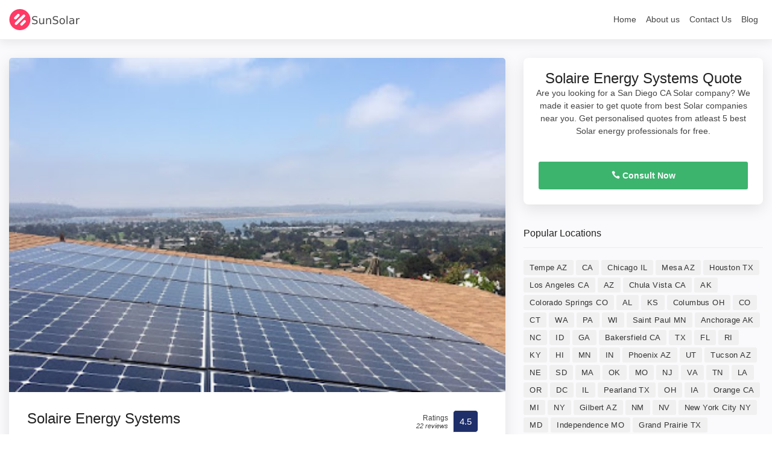

--- FILE ---
content_type: text/html; charset=UTF-8
request_url: https://sunsolarcompany.com/listing/solaire-energy-systems/
body_size: 7212
content:
<!DOCTYPE HTML><html lang="en-US" class="no-js"><head><meta http-equiv="Content-Type" content="text/html; charset=utf-8"><meta charset="UTF-8"><meta name="viewport" content="width=device-width, user-scalable=no, initial-scale=1.0, minimum-scale=1.0, maximum-scale=1.0">  <script async src="https://www.googletagmanager.com/gtag/js?id=G-3P5YS9G6WS"></script> <script>window.dataLayer = window.dataLayer || [];
  function gtag(){dataLayer.push(arguments);}
  gtag('js', new Date());

  gtag('config', 'G-3P5YS9G6WS');</script> <meta name='robots' content='index, follow, max-image-preview:large, max-snippet:-1, max-video-preview:-1' /><link media="all" href="https://sunsolarcompany.com/wp-content/cache/autoptimize/css/autoptimize_52e4c8501b2124d574ba228c29417050.css" rel="stylesheet"><title>Solaire Energy Systems Review | Solar company in San Diego CA</title><meta name="description" content="Solaire Energy Systems , solar panel installer in San Diego CA" /><link rel="canonical" href="https://sunsolarcompany.com/listing/solaire-energy-systems/" /><meta property="og:locale" content="en_US" /><meta property="og:type" content="article" /><meta property="og:title" content="Solaire Energy Systems - Sun Solar Company" /><meta property="og:description" content="Solaire Energy Systems , solar panel installer in San Diego CA" /><meta property="og:url" content="https://sunsolarcompany.com/listing/solaire-energy-systems/" /><meta property="og:site_name" content="Sun Solar Company" /><meta property="article:modified_time" content="2021-01-25T12:33:11+00:00" /><meta name="twitter:card" content="summary_large_image" /><meta name="twitter:label1" content="Est. reading time" /><meta name="twitter:data1" content="1 minute" /><link rel="alternate" title="oEmbed (JSON)" type="application/json+oembed" href="https://sunsolarcompany.com/wp-json/oembed/1.0/embed?url=https%3A%2F%2Fsunsolarcompany.com%2Flisting%2Fsolaire-energy-systems%2F" /><link rel="alternate" title="oEmbed (XML)" type="text/xml+oembed" href="https://sunsolarcompany.com/wp-json/oembed/1.0/embed?url=https%3A%2F%2Fsunsolarcompany.com%2Flisting%2Fsolaire-energy-systems%2F&#038;format=xml" /><link rel="https://api.w.org/" href="https://sunsolarcompany.com/wp-json/" /><link rel="alternate" title="JSON" type="application/json" href="https://sunsolarcompany.com/wp-json/wp/v2/listing/174" /><link rel="EditURI" type="application/rsd+xml" title="RSD" href="https://sunsolarcompany.com/xmlrpc.php?rsd" /><link rel='shortlink' href='https://sunsolarcompany.com/?p=174' /> <script type="application/ld+json">{
    "@context": "http://schema.org",
    "@type": "WebSite",
    "name": "Sunsolarcompany.com",
    "url": "https://sunsolarcompany.com"
}</script> <script type="application/ld+json">{
  "@context": "http://schema.org/",
  "@type": "Product",
  "name": "Solaire Energy Systems",
  "image": [
    "https://sunsolarcompany.com/wp-content/themes/solar/img/logo.png"
   ],
  "description": "Solaire Energy Systems is solar company located at . Get reviews, hours, phone number and more of Solaire Energy Systems.",
  "mpn": "174",
  "brand": {
    "@type": "Thing",
    "name": "Solaire Energy Systems"
  },
  "aggregateRating": {
    "@type": "AggregateRating",
    "ratingValue": "4.5",
    "reviewCount": "22"
  }
}</script> <script type="application/ld+json">[
    {
    "@context":"http:\/\/schema.org",
    "@type":"Organization",
    "name":"Sunsolarcompany.com",
    "url":"https://sunsolarcompany.com",
        "logo":"https://sunsolarcompany.com/wp-content/themes/solar/img/logo.png"
    },
    
    {"@context":"http:\/\/schema.org","@type":"LocalBusiness","name":"Solaire Energy Systems","priceRange":"$$$","telephone":"(619) 567-7366","url":"https://sunsolarcompany.com/listing/solaire-energy-systems/","image":"https://sunsolarcompany.com/wp-content/themes/solar/img/logo.png","address":{
    "@type":"PostalAddress","streetAddress":"4562 Alvarado Canyon Rd R, San Diego, CA 92120","addresslocality":"San Diego CA","postalCode":null,"addressCountry":"USA"}}
    ]</script> <link rel="icon" href="https://sunsolarcompany.com/wp-content/uploads/2023/01/cropped-Sun-Solar-Company-1-32x32.png" sizes="32x32" /><link rel="icon" href="https://sunsolarcompany.com/wp-content/uploads/2023/01/cropped-Sun-Solar-Company-1-192x192.png" sizes="192x192" /><link rel="apple-touch-icon" href="https://sunsolarcompany.com/wp-content/uploads/2023/01/cropped-Sun-Solar-Company-1-180x180.png" /><meta name="msapplication-TileImage" content="https://sunsolarcompany.com/wp-content/uploads/2023/01/cropped-Sun-Solar-Company-1-270x270.png" /> <script async src="https://pagead2.googlesyndication.com/pagead/js/adsbygoogle.js?client=ca-pub-3503472270775058"
     crossorigin="anonymous"></script> </head><body><header class="header_in shadow clearfix"><div class="container-fluid"><div id="logo"> <a href="https://sunsolarcompany.com"> <noscript><img src="https://sunsolarcompany.com/wp-content/themes/solar/img/logo.png"  alt="Sun Solar Company" class="logo_sticky"></noscript><img src='data:image/svg+xml,%3Csvg%20xmlns=%22http://www.w3.org/2000/svg%22%20viewBox=%220%200%20210%20140%22%3E%3C/svg%3E' data-src="https://sunsolarcompany.com/wp-content/themes/solar/img/logo.png"  alt="Sun Solar Company" class="lazyload logo_sticky"> </a></div> <a href="#0" class="open_close"> <i class="icon_menu"></i><span>Menu</span> </a><nav class="main-menu"><div id="header_menu"> <a href="#0" class="open_close"> <i class="icon_close"></i><span>Menu</span> </a> <a href="https://sunsolarcompany.com"><noscript><img src="https://sunsolarcompany.com/wp-content/themes/solar/img/logo.png" alt="Sun Solar Company"></noscript><img class="lazyload" src='data:image/svg+xml,%3Csvg%20xmlns=%22http://www.w3.org/2000/svg%22%20viewBox=%220%200%20210%20140%22%3E%3C/svg%3E' data-src="https://sunsolarcompany.com/wp-content/themes/solar/img/logo.png" alt="Sun Solar Company"></a></div><ul><li><a href="https://sunsolarcompany.com" class="show-submenu">Home</a></li><li><a href="https://sunsolarcompany.com/about-us/" class="show-submenu">About us</a></li><li><a href="https://sunsolarcompany.com/contact-us/" class="show-submenu">Contact Us</a></li><li><a href="https://sunsolarcompany.com/blog/" class="show-submenu">Blog</a></li></ul></nav></div></header><main class="bg_color"><div class="container margin_detail"><div class="row"><div class="col-xl-8 col-lg-7"><div class="box_general"><div> <noscript><img src="https://lh5.googleusercontent.com/p/AF1QipOU1O-_M6p4_VzK7TlNDKgf91-wkg16HQKnkIKE=w397-h267-n-k-no" alt="Solaire Energy Systems" class="img-fluid" style="width: 100%;"></noscript><img src='data:image/svg+xml,%3Csvg%20xmlns=%22http://www.w3.org/2000/svg%22%20viewBox=%220%200%20210%20140%22%3E%3C/svg%3E' data-src="https://lh5.googleusercontent.com/p/AF1QipOU1O-_M6p4_VzK7TlNDKgf91-wkg16HQKnkIKE=w397-h267-n-k-no" alt="Solaire Energy Systems" class="lazyload img-fluid" style="width: 100%;"></div><div class="main_info_wrapper"><div class="main_info clearfix"><div class="user_desc"><h1>Solaire Energy Systems</h1><p class="hide-sm">4562 Alvarado Canyon Rd R, San Diego, CA 92120</p><ul class="tags no_margin hide-sm"><li><a href="https://sunsolarcompany.com/ca/san-diego-ca/">Solar energy contractor in San Diego, California</a></li></ul></div><div class="score_in"><div class="rating"><div class="score"><span>Ratings<em>22  reviews</em></span><strong>4.5</strong></div></div></div></div><hr><h2>About Solaire Energy Systems</h2><p> Since its beginning, Solaire Energy Systems has been a constant leader in providing San Diego County Homeowners with clean home energy. We are true home energy experts, committed to using our  years of professional experience and knowledge from more than , solar installations to help bring reliable energy to your home. We provide personal solutions that are perfectly suited to your property and designed to bring the highest standards of comfort to you and your family. Reliable and technologically advanced energy systems can help you save money on your monthly utility bills, especially when you decide to go green and make the switch to clean solar. <b>Solaire Energy Systems</b> is Solar energy contractor in San Diego, California. You can find contact details, reviews, address here. Solaire Energy Systems is located at 4562 Alvarado Canyon Rd R, San Diego, CA 92120. They are 4.5 rated Solar energy contractor in San Diego, California with 22  reviews.</p><h3>Solaire Energy Systems Timings</h3><p>Looking to visit Solaire Energy Systems at 4562 Alvarado Canyon Rd R, San Diego, CA 92120? Consider checking the weekdays schedule timings before going.</p><table class="weekdays"><tbody><tr class="K7Ltle"><td class="SKNSIb">Friday</td><td>8AM–5PM</td></tr><tr><td class="SKNSIb">Saturday</td><td>Closed</td></tr><tr><td class="SKNSIb">Sunday</td><td>Closed</td></tr><tr><td class="SKNSIb">Monday<div>(Martin Luther King Jr. Day)</div></td><td>8AM–5PM<div><span class="M4OzPc LSCqpe">Hours might differ</span></div></td></tr><tr><td class="SKNSIb">Tuesday</td><td>8AM–5PM</td></tr><tr><td class="SKNSIb">Wednesday</td><td>8AM–5PM</td></tr><tr><td class="SKNSIb">Thursday</td><td>8AM–5PM</td></tr></tbody></table></div></div><div class="box_general" id="Reviews"><div class="tabs_detail"><ul class="nav nav-tabs" role="tablist"><li class="nav-item"> <a id="tab-B" href="#Reviews" class="nav-link active" data-toggle="tab" role="tab">Solaire Energy Systems Reviews</a></li></ul><div class="tab-content" role="tablist"><div id="pane-A" class="card tab-pane fade show active" role="tabpanel" aria-labelledby="tab-A"><div class="card-header" role="tab" id="heading-B"><h3> <a class="" data-toggle="collapse" href="#collapse-B" aria-expanded="true" aria-controls="collapse-B"> Solaire Energy Systems Reviews </a></h3></div><div id="collapse-B" class="collapse show" role="tabpanel" aria-labelledby="heading-B"><div class="card-body reviews"><div class="row add_bottom_45 d-flex align-items-center"><div class="col-md-12"><div id="review_summary"> <strong>4.5</strong> <em>Ratings</em> <small>Based on 22  reviews</small></div></div></div><div id="reviews"><div class="review_card"><div class="row"><div class="col-md-2 user_info"><figure><noscript><img src="https://lh3.googleusercontent.com/a-/AOh14GjzJZkkk_1o3UIUIwejVGuCIA_Kz6efwQhkddPNvA=s40-c0x00000000-cc-rp" alt="Burt Bever review Solaire Energy Systems"></noscript><img class="lazyload" src='data:image/svg+xml,%3Csvg%20xmlns=%22http://www.w3.org/2000/svg%22%20viewBox=%220%200%20210%20140%22%3E%3C/svg%3E' data-src="https://lh3.googleusercontent.com/a-/AOh14GjzJZkkk_1o3UIUIwejVGuCIA_Kz6efwQhkddPNvA=s40-c0x00000000-cc-rp" alt="Burt Bever review Solaire Energy Systems"></figure><h5>Burt Bever</h5></div><div class="col-md-10 review_content"><div class="clearfix add_bottom_15"> <span class="rating">5.0<small>/5</small></span> <em>Rated 5.0 out of 5,</em></div><p>I was very pleased with the whole process working with Solaire Energy Systems from the professionalism of the Salesperson and the attention to detail of the installation crew to the administrative staff seeing to that I got every rebate I More</p></div></div></div><div class="review_card"><div class="row"><div class="col-md-2 user_info"><figure><noscript><img src="https://lh4.googleusercontent.com/-8pDx_knfVio/AAAAAAAAAAI/AAAAAAAAAAA/AMZuucmXMPKVm3862_Yuq2KwXb-v4Zc9nA/s40-c0x00000000-cc-rp/photo.jpg" alt="Jose Flores review Solaire Energy Systems"></noscript><img class="lazyload" src='data:image/svg+xml,%3Csvg%20xmlns=%22http://www.w3.org/2000/svg%22%20viewBox=%220%200%20210%20140%22%3E%3C/svg%3E' data-src="https://lh4.googleusercontent.com/-8pDx_knfVio/AAAAAAAAAAI/AAAAAAAAAAA/AMZuucmXMPKVm3862_Yuq2KwXb-v4Zc9nA/s40-c0x00000000-cc-rp/photo.jpg" alt="Jose Flores review Solaire Energy Systems"></figure><h5>Jose Flores</h5></div><div class="col-md-10 review_content"><div class="clearfix add_bottom_15"> <span class="rating">2.0<small>/5</small></span> <em>Rated 2.0 out of 5,</em></div><p>Solaire did a good job installing my solar panels in .   I recently called to hire them to send a technician to my home to restore connectivity to my SUNPOWER monitoring, and clean my solar panels..... no answer, seems like they closed their doors.  Too bad.</p></div></div></div><div class="review_card"><div class="row"><div class="col-md-2 user_info"><figure><noscript><img src="https://lh3.googleusercontent.com/a-/AOh14GisNV39qzUdRDsjLK7ai9JP1OJphbShxSi9xCUPCQ=s40-c0x00000000-cc-rp" alt="Mrs. Herrera review Solaire Energy Systems"></noscript><img class="lazyload" src='data:image/svg+xml,%3Csvg%20xmlns=%22http://www.w3.org/2000/svg%22%20viewBox=%220%200%20210%20140%22%3E%3C/svg%3E' data-src="https://lh3.googleusercontent.com/a-/AOh14GisNV39qzUdRDsjLK7ai9JP1OJphbShxSi9xCUPCQ=s40-c0x00000000-cc-rp" alt="Mrs. Herrera review Solaire Energy Systems"></figure><h5>Mrs. Herrera</h5></div><div class="col-md-10 review_content"><div class="clearfix add_bottom_15"> <span class="rating">1.0<small>/5</small></span> <em>Rated 1.0 out of 5,</em></div><p>I kindly declined their invitation at my door and I was very clear about not making an appointment because our family was not quite ready but the guy at my doorMike insisted and asked for my name and number and called his supervisor and More</p></div></div></div><div class="review_card"><div class="row"><div class="col-md-2 user_info"><figure><noscript><img src="https://lh3.googleusercontent.com/a-/AOh14GiAueYZYcLq2fdEmd7HY_Kw4phKb-vb9HXcCZDyhQ=s40-c0x00000000-cc-rp-ba3" alt="John Becknell review Solaire Energy Systems"></noscript><img class="lazyload" src='data:image/svg+xml,%3Csvg%20xmlns=%22http://www.w3.org/2000/svg%22%20viewBox=%220%200%20210%20140%22%3E%3C/svg%3E' data-src="https://lh3.googleusercontent.com/a-/AOh14GiAueYZYcLq2fdEmd7HY_Kw4phKb-vb9HXcCZDyhQ=s40-c0x00000000-cc-rp-ba3" alt="John Becknell review Solaire Energy Systems"></figure><h5>John Becknell</h5></div><div class="col-md-10 review_content"><div class="clearfix add_bottom_15"> <span class="rating">1.0<small>/5</small></span> <em>Rated 1.0 out of 5,</em></div><p>My wife and I were looking to reduce our energy costs and called Solaire based on their good reviews online.  After balking at the initial price of the system their representative said we needed, he offered us a loan product that he said More</p></div></div></div><div class="review_card"><div class="row"><div class="col-md-2 user_info"><figure><noscript><img src="https://lh3.googleusercontent.com/a-/AOh14GjiLDZqFm7VQY2xa5B9lyOpe4PpJAhH2bETu7EB=s40-c0x00000000-cc-rp" alt="Daniel Deluna review Solaire Energy Systems"></noscript><img class="lazyload" src='data:image/svg+xml,%3Csvg%20xmlns=%22http://www.w3.org/2000/svg%22%20viewBox=%220%200%20210%20140%22%3E%3C/svg%3E' data-src="https://lh3.googleusercontent.com/a-/AOh14GjiLDZqFm7VQY2xa5B9lyOpe4PpJAhH2bETu7EB=s40-c0x00000000-cc-rp" alt="Daniel Deluna review Solaire Energy Systems"></figure><h5>Daniel Deluna</h5></div><div class="col-md-10 review_content"><div class="clearfix add_bottom_15"> <span class="rating">1.0<small>/5</small></span> <em>Rated 1.0 out of 5,</em></div><p>Extremely poor customer service and follow up support. This organization lacks professionalism and fails in every way possible on basics to help the customer. Once youve paid them, they avoid you like the plague. I have left messages with More</p></div></div></div><div class="review_card"><div class="row"><div class="col-md-2 user_info"><figure><noscript><img src="https://lh3.googleusercontent.com/a-/AOh14Ghi7VRxktV1_Jhg4KYH2Q1oPdc86kKvggUt5W97=s40-c0x00000000-cc-rp" alt="amy Mudd review Solaire Energy Systems"></noscript><img class="lazyload" src='data:image/svg+xml,%3Csvg%20xmlns=%22http://www.w3.org/2000/svg%22%20viewBox=%220%200%20210%20140%22%3E%3C/svg%3E' data-src="https://lh3.googleusercontent.com/a-/AOh14Ghi7VRxktV1_Jhg4KYH2Q1oPdc86kKvggUt5W97=s40-c0x00000000-cc-rp" alt="amy Mudd review Solaire Energy Systems"></figure><h5>amy Mudd</h5></div><div class="col-md-10 review_content"><div class="clearfix add_bottom_15"> <span class="rating">5.0<small>/5</small></span> <em>Rated 5.0 out of 5,</em></div><p>Solaire has been a dream to work with.  I started my Solar search in Nov. , meeting with  all the big players and then some.  I met with Roland Obana and he by far took the most time to explain the system, proscons and the process. More</p></div></div></div><div class="review_card"><div class="row"><div class="col-md-2 user_info"><figure><noscript><img src="https://lh3.googleusercontent.com/a-/AOh14GhSj8wioKlnLAYNy3MRhhYrASI3TXnykYmIUrKFBQ=s40-c0x00000000-cc-rp" alt="Tara Kinsley review Solaire Energy Systems"></noscript><img class="lazyload" src='data:image/svg+xml,%3Csvg%20xmlns=%22http://www.w3.org/2000/svg%22%20viewBox=%220%200%20210%20140%22%3E%3C/svg%3E' data-src="https://lh3.googleusercontent.com/a-/AOh14GhSj8wioKlnLAYNy3MRhhYrASI3TXnykYmIUrKFBQ=s40-c0x00000000-cc-rp" alt="Tara Kinsley review Solaire Energy Systems"></figure><h5>Tara Kinsley</h5></div><div class="col-md-10 review_content"><div class="clearfix add_bottom_15"> <span class="rating">5.0<small>/5</small></span> <em>Rated 5.0 out of 5,</em></div><p>This company is fantastic to work with. Kristoffer took care of all our needs, and never pressured us, he was knowledgeable and pleasant. Solaire Energy Systems is an honest company that installs quality solar  power systems and other energy efficiency systems. I Highly recommend this Company</p></div></div></div><div class="review_card"><div class="row"><div class="col-md-2 user_info"><figure><noscript><img src="https://lh3.googleusercontent.com/a-/AOh14GgPcJZdXNjxkVJchhUZmmIzEAEFbrbr8IVTdH7r=s40-c0x00000000-cc-rp" alt="Hector Godinez review Solaire Energy Systems"></noscript><img class="lazyload" src='data:image/svg+xml,%3Csvg%20xmlns=%22http://www.w3.org/2000/svg%22%20viewBox=%220%200%20210%20140%22%3E%3C/svg%3E' data-src="https://lh3.googleusercontent.com/a-/AOh14GgPcJZdXNjxkVJchhUZmmIzEAEFbrbr8IVTdH7r=s40-c0x00000000-cc-rp" alt="Hector Godinez review Solaire Energy Systems"></figure><h5>Hector Godinez</h5></div><div class="col-md-10 review_content"><div class="clearfix add_bottom_15"> <span class="rating">5.0<small>/5</small></span> <em>Rated 5.0 out of 5,</em></div><p>I found out about Solaire Energy Systems through Yelp Our consultation was with Roland Obana.  He was very informative and easy.  We were never pressured into having to buy anything.  All our questions were answered, prices were listed, More</p></div></div></div><div class="review_card"><div class="row"><div class="col-md-2 user_info"><figure><noscript><img src="https://lh3.googleusercontent.com/a-/AOh14GgNSWQT7gYg4dPe5jQp3hx0POfUS5F-hWt6FDA0=s40-c0x00000000-cc-rp" alt="Lisa McKee review Solaire Energy Systems"></noscript><img class="lazyload" src='data:image/svg+xml,%3Csvg%20xmlns=%22http://www.w3.org/2000/svg%22%20viewBox=%220%200%20210%20140%22%3E%3C/svg%3E' data-src="https://lh3.googleusercontent.com/a-/AOh14GgNSWQT7gYg4dPe5jQp3hx0POfUS5F-hWt6FDA0=s40-c0x00000000-cc-rp" alt="Lisa McKee review Solaire Energy Systems"></figure><h5>Lisa McKee</h5></div><div class="col-md-10 review_content"><div class="clearfix add_bottom_15"> <span class="rating">5.0<small>/5</small></span> <em>Rated 5.0 out of 5,</em></div><p>Solaire delivered such outstanding service, we chose them to install our new solar panels, roof, and whole house system. Their pricing was competitive based on a few other bids we obtained, but it was the service that made us very pleased More</p></div></div></div><div class="review_card"><div class="row"><div class="col-md-2 user_info"><figure><noscript><img src="https://lh4.googleusercontent.com/-ohJgR3gEw94/AAAAAAAAAAI/AAAAAAAAAAA/AMZuucn2LfVTsL2h6BChHmCSmJ69sKQ9sQ/s40-c0x00000000-cc-rp/photo.jpg" alt="Tony Garcia review Solaire Energy Systems"></noscript><img class="lazyload" src='data:image/svg+xml,%3Csvg%20xmlns=%22http://www.w3.org/2000/svg%22%20viewBox=%220%200%20210%20140%22%3E%3C/svg%3E' data-src="https://lh4.googleusercontent.com/-ohJgR3gEw94/AAAAAAAAAAI/AAAAAAAAAAA/AMZuucn2LfVTsL2h6BChHmCSmJ69sKQ9sQ/s40-c0x00000000-cc-rp/photo.jpg" alt="Tony Garcia review Solaire Energy Systems"></figure><h5>Tony Garcia</h5></div><div class="col-md-10 review_content"><div class="clearfix add_bottom_15"> <span class="rating">5.0<small>/5</small></span> <em>Rated 5.0 out of 5,</em></div><p>We love our Solaire Energy system The employees who installed our system were always very respectful, friendly and quick Anytime we had a question, wed get an answer on the spot or the next day. Solaire uses high quality products and the More</p></div></div></div></div></p></div></div></div></div></div></div></div><div class="col-xl-4 col-lg-5" id="sidebar_fixed"><div class="box_booking mobile_fixed"><div class="head"><h3>Solaire Energy Systems Quote</h3><p>Are you looking for a San Diego CA Solar company? We made it easier to get quote from best Solar companies near you. Get personalised quotes from atleast 5 best Solar energy professionals for free.</p> <a href="#0" class="close_panel_mobile"><i class="icon_close"></i></a></div><div class="main"> <a href="tel:(619) 567-7366" class="btn_1 full-width booking"><i class="icon_phone"></i> Consult Now</a></div></div><div class="widget"><div class="widget-title"><h4>Popular Locations</h4></div><div class="tags"> <a href="https://sunsolarcompany.com/az/tempe-az/">Tempe AZ</a> <a href="https://sunsolarcompany.com/ca/">CA</a> <a href="https://sunsolarcompany.com/il/chicago-il/">Chicago IL</a> <a href="https://sunsolarcompany.com/az/mesa-az/">Mesa AZ</a> <a href="https://sunsolarcompany.com/tx/houston-tx/">Houston TX</a> <a href="https://sunsolarcompany.com/ca/los-angeles-ca/">Los Angeles CA</a> <a href="https://sunsolarcompany.com/az/">AZ</a> <a href="https://sunsolarcompany.com/ca/chula-vista-ca/">Chula Vista CA</a> <a href="https://sunsolarcompany.com/ak/">AK</a> <a href="https://sunsolarcompany.com/co/colorado-springs-co/">Colorado Springs CO</a> <a href="https://sunsolarcompany.com/al/">AL</a> <a href="https://sunsolarcompany.com/ks/">KS</a> <a href="https://sunsolarcompany.com/oh/columbus-oh/">Columbus OH</a> <a href="https://sunsolarcompany.com/co/">CO</a> <a href="https://sunsolarcompany.com/ct/">CT</a> <a href="https://sunsolarcompany.com/wa/">WA</a> <a href="https://sunsolarcompany.com/pa/">PA</a> <a href="https://sunsolarcompany.com/wi/">WI</a> <a href="https://sunsolarcompany.com/mn/saint-paul-mn/">Saint Paul MN</a> <a href="https://sunsolarcompany.com/ak/anchorage-ak/">Anchorage AK</a> <a href="https://sunsolarcompany.com/nc/">NC</a> <a href="https://sunsolarcompany.com/id/">ID</a> <a href="https://sunsolarcompany.com/ga/">GA</a> <a href="https://sunsolarcompany.com/ca/bakersfield-ca/">Bakersfield CA</a> <a href="https://sunsolarcompany.com/tx/">TX</a> <a href="https://sunsolarcompany.com/fl/">FL</a> <a href="https://sunsolarcompany.com/ri/">RI</a> <a href="https://sunsolarcompany.com/ky/">KY</a> <a href="https://sunsolarcompany.com/hi/">HI</a> <a href="https://sunsolarcompany.com/mn/">MN</a> <a href="https://sunsolarcompany.com/in/">IN</a> <a href="https://sunsolarcompany.com/az/phoenix-az/">Phoenix AZ</a> <a href="https://sunsolarcompany.com/ut/">UT</a> <a href="https://sunsolarcompany.com/az/tucson-az/">Tucson AZ</a> <a href="https://sunsolarcompany.com/ne/">NE</a> <a href="https://sunsolarcompany.com/sd/">SD</a> <a href="https://sunsolarcompany.com/ma/">MA</a> <a href="https://sunsolarcompany.com/ok/">OK</a> <a href="https://sunsolarcompany.com/mo/">MO</a> <a href="https://sunsolarcompany.com/nj/">NJ</a> <a href="https://sunsolarcompany.com/va/">VA</a> <a href="https://sunsolarcompany.com/tn/">TN</a> <a href="https://sunsolarcompany.com/la/">LA</a> <a href="https://sunsolarcompany.com/or/">OR</a> <a href="https://sunsolarcompany.com/dc/">DC</a> <a href="https://sunsolarcompany.com/il/">IL</a> <a href="https://sunsolarcompany.com/tx/pearland-tx/">Pearland TX</a> <a href="https://sunsolarcompany.com/oh/">OH</a> <a href="https://sunsolarcompany.com/ia/">IA</a> <a href="https://sunsolarcompany.com/ca/orange-ca/">Orange CA</a> <a href="https://sunsolarcompany.com/mi/">MI</a> <a href="https://sunsolarcompany.com/ny/">NY</a> <a href="https://sunsolarcompany.com/az/gilbert-az/">Gilbert AZ</a> <a href="https://sunsolarcompany.com/nm/">NM</a> <a href="https://sunsolarcompany.com/nv/">NV</a> <a href="https://sunsolarcompany.com/ny/new-york-city-ny/">New York City NY</a> <a href="https://sunsolarcompany.com/md/">MD</a> <a href="https://sunsolarcompany.com/mo/independence-mo/">Independence MO</a> <a href="https://sunsolarcompany.com/tx/grand-prairie-tx/">Grand Prairie TX</a> <a href="https://sunsolarcompany.com/nm/albuquerque-nm/">Albuquerque NM</a></div></div><div class="btn_reserve_fixed"><a href="tel:(619) 567-7366" class="btn_1 full-width booking"><i class="icon_phone"></i> Consult Now</a></div></div></div></div></main><footer><div class="container"><div class="row"><div class="col-lg-3 col-md-6"><h3 data-target="#collapse_1">Popular Solar Company</h3><div class="collapse dont-collapse-sm links" id="collapse_1"><ul><li><a href="https://sunsolarcompany.com/listing/solarcity/">SolarCity</a></li><li><a href="https://sunsolarcompany.com/listing/freedom-forever-phoenix/">Freedom Forever &#8211; Phoenix</a></li><li><a href="https://sunsolarcompany.com/listing/lift-energy/">Lift Energy</a></li><li><a href="https://sunsolarcompany.com/listing/fluent-solar-ohio/">Fluent Solar (Ohio)</a></li><li><a href="https://sunsolarcompany.com/listing/advosy-energy/">Advosy Energy</a></li></ul></div></div><div class="col-lg-3 col-md-6"><h3 data-target="#collapse_2">Popular Locations</h3><div class="collapse dont-collapse-sm links" id="collapse_2"><ul><li><a href="https://sunsolarcompany.com/az/tempe-az/">Tempe AZ</a></li><li><a href="https://sunsolarcompany.com/il/chicago-il/">Chicago IL</a></li><li><a href="https://sunsolarcompany.com/az/mesa-az/">Mesa AZ</a></li><li><a href="https://sunsolarcompany.com/tx/houston-tx/">Houston TX</a></li></ul></div></div><div class="col-lg-3 offset-lg-3 col-md-6"><h3 data-target="#collapse_4">Keep in touch</h3><div class="collapse dont-collapse-sm" id="collapse_4"><div id="newsletter"><div id="message-newsletter"></div><form method="post" action="#!" name="newsletter_form" id="newsletter_form"><div class="form-group"> <input type="email" name="email_newsletter" id="email_newsletter" class="form-control" placeholder="Your email"> <button type="submit" id="submit-newsletter"><i class="arrow_carrot-right"></i></button></div></form></div><div class="follow_us"><ul><li><a href="#0"><img src="[data-uri]" data-src="https://sunsolarcompany.com/wp-content/themes/solar/img/twitter_icon.svg" alt="" class="lazy"></a></li><li><a href="#0"><img src="[data-uri]" data-src="https://sunsolarcompany.com/wp-content/themes/solar/img/facebook_icon.svg" alt="" class="lazy"></a></li><li><a href="#0"><img src="[data-uri]" data-src="https://sunsolarcompany.com/wp-content/themes/solar/img/instagram_icon.svg" alt="" class="lazy"></a></li><li><a href="#0"><img src="[data-uri]" data-src="https://sunsolarcompany.com/wp-content/themes/solar/img/youtube_icon.svg" alt="" class="lazy"></a></li></ul></div></div></div></div><hr><div class="row add_bottom_25"><div class="col-lg-6"><ul class="footer-selector clearfix"><li><img src="[data-uri]" data-src="https://sunsolarcompany.com/wp-content/themes/solar/img/cards_all.svg" alt="" width="230" height="35" class="lazy"></li></ul></div><div class="col-lg-6"><ul class="additional_links"><li><a href="https://sunsolarcompany.com/privacy-policy/">Privacy Policy</a></li><li><span>© Dec 2025 SunSolarCompany.com</span></li></ul></div></div></div></footer><div id="toTop"></div><div class="layer"></div>  <script type="speculationrules">{"prefetch":[{"source":"document","where":{"and":[{"href_matches":"/*"},{"not":{"href_matches":["/wp-*.php","/wp-admin/*","/wp-content/uploads/*","/wp-content/*","/wp-content/plugins/*","/wp-content/themes/solar/*","/*\\?(.+)"]}},{"not":{"selector_matches":"a[rel~=\"nofollow\"]"}},{"not":{"selector_matches":".no-prefetch, .no-prefetch a"}}]},"eagerness":"conservative"}]}</script> <noscript><style>.lazyload{display:none;}</style></noscript><script data-noptimize="1">window.lazySizesConfig=window.lazySizesConfig||{};window.lazySizesConfig.loadMode=1;</script><script async data-noptimize="1" src='https://sunsolarcompany.com/wp-content/plugins/autoptimize/classes/external/js/lazysizes.min.js'></script><script defer src="https://sunsolarcompany.com/wp-content/cache/autoptimize/js/autoptimize_011de07297d8691df40e13ef18626579.js"></script><script defer src="https://static.cloudflareinsights.com/beacon.min.js/vcd15cbe7772f49c399c6a5babf22c1241717689176015" integrity="sha512-ZpsOmlRQV6y907TI0dKBHq9Md29nnaEIPlkf84rnaERnq6zvWvPUqr2ft8M1aS28oN72PdrCzSjY4U6VaAw1EQ==" data-cf-beacon='{"version":"2024.11.0","token":"a8dfca471a9e4d35b7c8a7ea80f5fd80","r":1,"server_timing":{"name":{"cfCacheStatus":true,"cfEdge":true,"cfExtPri":true,"cfL4":true,"cfOrigin":true,"cfSpeedBrain":true},"location_startswith":null}}' crossorigin="anonymous"></script>
</body></html>

<!-- Page cached by LiteSpeed Cache 5.5 on 2025-12-10 13:17:41 -->

--- FILE ---
content_type: text/html; charset=utf-8
request_url: https://www.google.com/recaptcha/api2/aframe
body_size: 270
content:
<!DOCTYPE HTML><html><head><meta http-equiv="content-type" content="text/html; charset=UTF-8"></head><body><script nonce="xNA-SUHVBTcHqjTMAzjVnw">/** Anti-fraud and anti-abuse applications only. See google.com/recaptcha */ try{var clients={'sodar':'https://pagead2.googlesyndication.com/pagead/sodar?'};window.addEventListener("message",function(a){try{if(a.source===window.parent){var b=JSON.parse(a.data);var c=clients[b['id']];if(c){var d=document.createElement('img');d.src=c+b['params']+'&rc='+(localStorage.getItem("rc::a")?sessionStorage.getItem("rc::b"):"");window.document.body.appendChild(d);sessionStorage.setItem("rc::e",parseInt(sessionStorage.getItem("rc::e")||0)+1);localStorage.setItem("rc::h",'1765837925994');}}}catch(b){}});window.parent.postMessage("_grecaptcha_ready", "*");}catch(b){}</script></body></html>